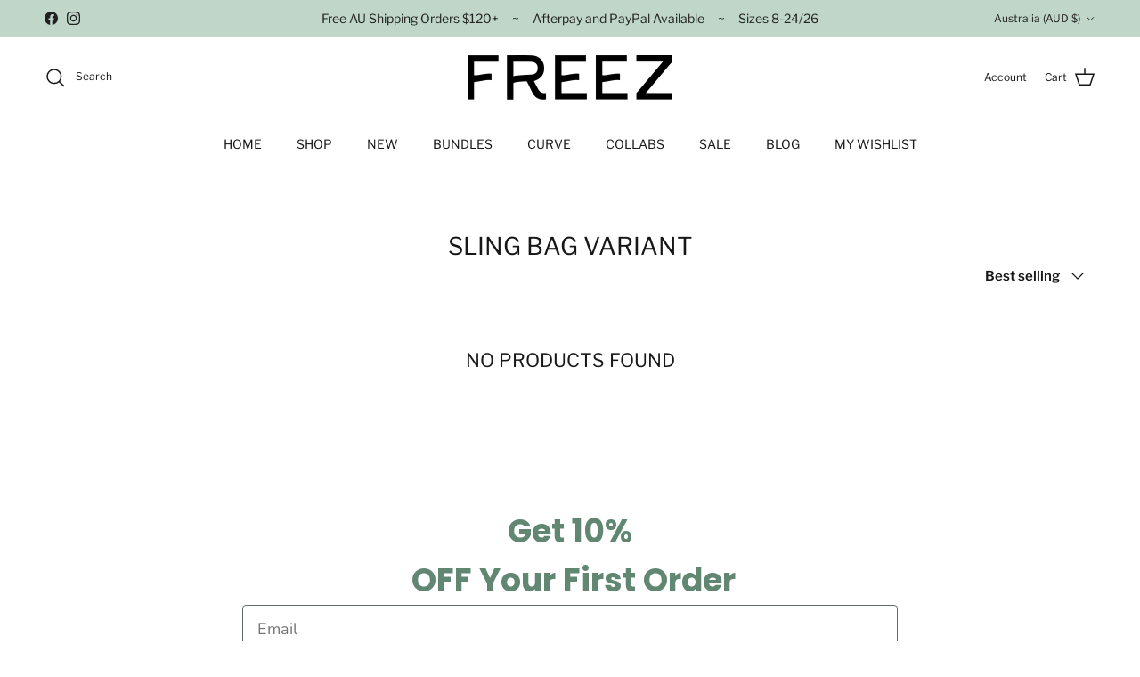

--- FILE ---
content_type: text/css
request_url: https://freez.com.au/cdn/shop/t/68/assets/custom.css?v=42866511844839392121766126414
body_size: 508
content:
.swym-header-launcher{margin-right:20px!important;font-size:unset!important}@media (min-width: 1000px){.navigation .navigation__columns--over-5-cols .navigation__column{flex:1 1 auto}}.cross-page-promos .container{width:max-content}.cross-page-promos .flexible-layout{gap:40px;margin:20px auto 0}.cross-page-promos .flexible-layout>div{flex:1;max-width:max-content}.cross-page-promos .icon-with-caption{display:flex;gap:10px}.section-footer .container{max-width:1200px!important;margin:0 auto}.section-footer .container>div>div{flex:1!important;max-width:max-content}.section-footer a{text-transform:uppercase}@media (max-width: 600px){.section-footer__row__col{flex:0 1 50%}.cross-page-promos .flexible-layout{gap:10px!important;margin:0 auto!important}.cross-page-promos .flexible-layout .column{margin-bottom:0}.section-footer .container:not(.section-footer__row-container--with-localization)>div>div{max-width:50%!important;overflow:hidden;flex:0 1 50%!important}}.product-label--stock,.img-ar--contain .product-label--stock{display:none!important}.timesact-selling-plan-description{background:#f7f1f0;border-style:solid;border-color:#f7f1f0;border-width:2px;line-height:1;padding:.5em 1em;width:max-content;display:none!important}.price-label--final-sale{background-color:#de9d9a;color:#400a07;padding:.25em;display:block}.feature-rating{display:grid;position:relative}.feature-rating .segment-bar__segment{height:30px;border:1px solid #e6e6e6;background:transparent}.feature-rating .segment-bar__segment--filled{background:#799f844d}.feature-rating .feature-rating__labels{margin-top:0;line-height:30px;grid-row:1;position:absolute;width:100%}.feature-rating .feature-rating__label-left,.feature-rating .feature-rating__label-right{text-align:center}.product-form .not-in-quickbuy:has(.ks-chart-container){position:relative;width:100%}.product-form .ks-chart-container{position:absolute;margin-left:40px;margin-top:-7px;right:0;width:max-content}@media (min-width:1px){html .kiwi-sizing-modal.modal-style-0{visibility:hidden!important;transition:visibility .34s ease!important}html.kiwi-sizing-modal-visible .kiwi-sizing-modal.modal-style-0{visibility:visible!important}html .kiwi-sizing-modal.modal-style-0 .kiwi-sizing-modal-inner{right:0;margin:0;top:0!important;bottom:0;left:auto;position:absolute;z-index:8001;width:min(88%,540px)!important;height:100dvh!important;transition:transform .34s ease,visibility .34s ease;transform:translate3d(100%,0,0)!important;outline:0;background-color:rgb(var(--body-bg-color));overflow:hidden;border-radius:0}html.kiwi-sizing-modal-visible .modal-style-0 .kiwi-sizing-modal-inner{transform:translateZ(0)!important}html .kiwi-sizing-modal.modal-style-0 .kiwi-sizing-modal-inner .ks-modal-content-wrapper>div{display:flex;flex-direction:column;height:100%;max-height:100vh;overflow-x:hidden;overflow-y:auto}.ks-modal-image-wrapper,.ks-modal-content{width:100%!important}}body:has(#aca-modal){overflow:hidden}div#aca-modal-wrapper{right:0;margin:0;top:0!important;bottom:0;left:auto;position:absolute;z-index:8001;width:min(88%,540px)!important;height:100dvh!important;transition:transform .34s ease,visibility .34s ease;outline:0;background-color:rgb(var(--body-bg-color));border-radius:0;max-width:unset;min-height:unset}span#aca-close-icon-container{display:block;top:20px;right:32px}div#aca-bottom-close{display:none}div#aca-modal-container{height:100%;max-height:100%;padding:0}div#aca-products-container{flex:1;width:100%;padding:32px;gap:32px;overflow-x:hidden;overflow-y:auto}div#aca-products-container .aca-product{flex:1;flex-basis:calc(50% - 32px);margin:0;padding:0;width:auto;display:grid}div#aca-products-container .aca-product .aca-product-image{height:auto}div#aca-products-container .aca-product .aca-product-name{text-overflow:ellipsis;white-space:nowrap;overflow:hidden}h2#aca-modal-headline{text-transform:var(--heading-text-transform);font-size:calc(3* var(--font-scale) + var(--base-text-size));text-align:left;font-family:var(--heading-font-family);font-style:var(--heading-font-style);font-weight:var(--heading-font-weight);margin:20px 0 15px;padding:0 64px 0 32px}h4#aca-modal-subheadline{font-family:var(--heading-font-family);text-transform:none;padding:0 32px;margin:0}.cart-item-upsells .slider__item .product-block-options{display:none!important}variant-picker>fieldset:nth-child(2){display:none}.swatch-method-swatches .product-block-options--swatch .product-block-options__item{width:24px!important;height:24px!important;margin:0 4px 8px!important}.swatch-method-swatches .product-block-options--swatch .product-block-options__item--large{width:48px!important;height:48px!important}.swatch-method-swatches .product-block-options--swatch .product-block-options__item--selected{box-shadow:0 0 0 3px rgb(var(--body-bg-color)),0 0 0 4px var(--input-border-color-active);cursor:default}.product-block-options__more-label{line-height:24px}.ks-chart-container{position:relative!important;margin-left:0!important}
/*# sourceMappingURL=/cdn/shop/t/68/assets/custom.css.map?v=42866511844839392121766126414 */
